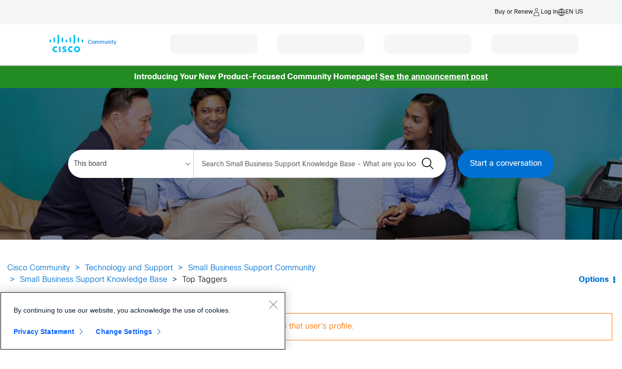

--- FILE ---
content_type: application/x-javascript;charset=utf-8
request_url: https://smetrics.cisco.com/id?d_visid_ver=4.1.0&d_fieldgroup=A&mcorgid=B8D07FF4520E94C10A490D4C%40AdobeOrg&mid=14439525113573491115049443919309846345&ts=1769612729054
body_size: -44
content:
{"mid":"14439525113573491115049443919309846345"}